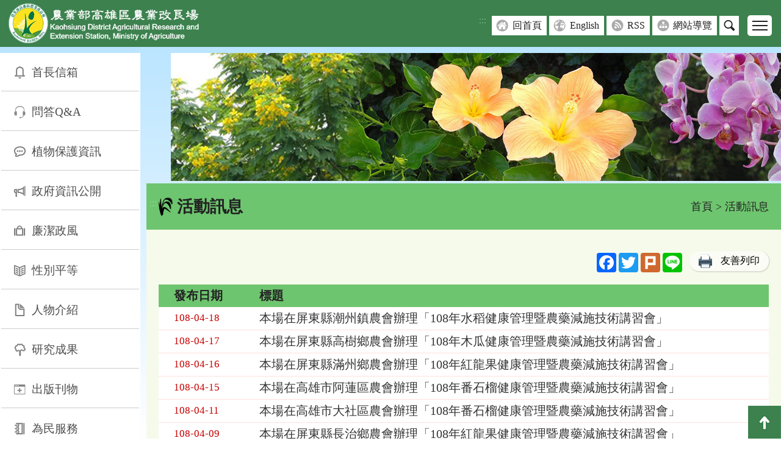

--- FILE ---
content_type: text/html; charset=UTF-8
request_url: https://www.kdais.gov.tw/theme_list.php?theme=activity&sub_theme=activities&nas=20240618164733&page=9
body_size: 8435
content:
<!DOCTYPE html>
<html lang="zh-Hant-TW"><!-- InstanceBegin template="/Templates/layout_kdais.dwt" codeOutsideHTMLIsLocked="false" -->
<head>
	<meta http-equiv="Content-Type" content="text/html; charset=utf-8" />
	<meta name="google-site-verification" content="9fBRg73dUJO0XRuPlh8zrykPwfqtmaK3PBciRrgu1nQ" />
	<meta name="viewport" content="width=device-width, initial-scale=1.0, maximum-scale=1.0">
	<meta name="title" content="活動訊息" />
	<meta name="description" content="" />
	<meta property="og:url"           content="https://www.kdais.gov.tw/theme_list.php?theme=activity&sub_theme=activities&nas=20240618164733&page=9&nas=20260120075101" />
	<meta property="og:type"          content="article">
	<meta property="og:title"         content="活動訊息" />
	<meta property="og:description"   content="" />
	<meta property="og:image"         content="" />
	<meta property="fb:app_id" content="">

	<!-- InstanceBeginEditable name="doctitle" -->

<title>活動訊息(高雄區農業改良場)</title>

<!-- InstanceEndEditable -->
	<link rel="shortcut Icon" type="image/x-icon" href="images/kdais.ico">
		<link href="css/layout.css?v=%7Bcss_version%7D" rel="stylesheet" type="text/css" />
		<script type="text/javascript" src="scripts/jquery.js"></script>
	
	<!-- InstanceBeginEditable name="head" -->

<link href="css/view.css" rel="stylesheet" type="text/css" />

<link href="css/WG_article.css" rel="stylesheet" type="text/css" />



<!-- InstanceEndEditable -->
	<!-- Google tag (gtag.js) -->
<script async src="https://www.googletagmanager.com/gtag/js?id=G-0Y2Z8BKZQ9"></script>
<script>
  window.dataLayer = window.dataLayer || [];
  function gtag(){dataLayer.push(arguments);}
  gtag('js', new Date());

  gtag('config', 'G-0Y2Z8BKZQ9');
</script>
</head>

<body class="no-js">
			<div id="tops" name="tops" class="webtop" title="網頁置頂">網頁置頂</div>
		<a href="#C" class="sr-only sr-only-focusable" title="跳到主要內容區塊">跳到主要內容區塊</a>
	
	<!--header-->
	<div class="header">

		
		<div class="mar">
			<div class="logo">
				<a href="index.php" title="回首頁">
					<h1>
						<img src="images/layout/logo.png?v=20250826" border="0" alt="農業部高雄區農業改良場" >
					</h1>
				</a>
			</div>
			  				<div class="rightOption">
				<div class="topheader">
					<button class="tool_btn" title="其他選單">其他選單</button>
					<div class="con">
						<a href="#U" id="U" accesskey="U" class="guide" title="右上方功能區" >:::</a>
						<a class="grids bg-a" href="index.php" target="_self" title="回首頁">回首頁</a> <a class="grids bg-b" href="en/index.php" target="_blank" title="English-將另開新視窗">English</a> <a class="grids bg-c" href="rss.php" target="_self" title="RSS">RSS</a> <a class="grids bg-d" href="sitemap.php" target="_self" title="網站導覽">網站導覽</a> 
						<div class="searchbox">
							<a href="#" class="btns" title="搜尋">搜尋</a>
							<div class="search_du hideSearch hideSearch_nojs">
								<div class="s_table">
									<div class="s_tds-a">
										<form action="search_wg_tran.php" method="post" name="top_search" id="top_search">
										<div class="s_search">
											<div class="inputs">
												<label for="keyword_q"  hidden="hidden">
													關鍵字搜尋
												</label>
											   <input type="text" name="keyword_q" id="keyword_q" onfocus="javascript: if(this.value=='(請輸入關鍵字)') this.value='';" onblur="javascript: if(this.value=='') this.value='(請輸入關鍵字)';" value="(請輸入關鍵字)" autocomplete="off" title="請輸入關鍵字">
											</div>
											<div class="sends">
												
												<button type="submit" title="搜尋">搜尋</button>
												<input type="hidden" name="id" id="id" value="">
												<input type="hidden" name="page" value="1">
											</div>
										</div>
										</form>
									</div>
									<div class="s_tds-b">
										<div class="s_txt">
											熱門：  
											<a href="search_wg_tran.php?keyword_q=水稻&keyword_type=Y" title="關鍵字 水稻">水稻</a>
											 
											<a href="search_wg_tran.php?keyword_q=紅豆&keyword_type=Y" title="關鍵字 紅豆">紅豆</a>
											 
											<a href="search_wg_tran.php?keyword_q=花卉&keyword_type=Y" title="關鍵字 花卉">花卉</a>
											 
											<a href="search_wg_tran.php?keyword_q=木瓜&keyword_type=Y" title="關鍵字 木瓜">木瓜</a>
											                                                              
										</div>
									</div>
								</div>
							</div>
						</div>
					</div>
				</div>
				<div class="bottomheader">
					<button class="menubtn" value="menu_button" title="行動版選單">
						<span>行動版選單</span>
						<span></span>
						<span></span>
					</button>
					<div class="con">
											<a href="/theme_list.php?theme=news&sub_theme=news_releases" class="grids" title="新聞發布" target="_self">新聞發布</a>
											<a href="/ws.php?id=4518" class="grids" title="學術研討" target="_self">學術研討</a>
											<a href="/theme_list.php?theme=tender" class="grids" title="招標採購" target="_self">招標採購</a>
											<a href="/theme_list.php?theme=technology_transfer" class="grids" title="技術移轉" target="_self">技術移轉</a>
											<a href="/redirect_link.php?theme=web_structure&id=5801" class="grids" title="產學合作(PDF檔下載)-另開新視窗" target="_blank">產學合作</a>
											<a href="/theme_list.php?theme=news&sub_theme=announcement" class="grids" title="公告資訊" target="_self">公告資訊</a>
											<a href="/theme_list.php?theme=activity&sub_theme=activities" class="grids" title="活動訊息" target="_self">活動訊息</a>
											<a href="/theme_list.php?theme=activity&sub_theme=visit" class="grids" title="來賓參訪" target="_self">來賓參訪</a>
											<a href="/ws.php?id=4751" class="grids" title="訓練講習" target="_self">訓練講習</a>
										</div>
				</div>
			</div>
		</div>
	    
	</div>

	<div class="content">
		<noscript>您的瀏覽器不支援JavaScript功能,若網頁功能無法正常使用時,請開啟瀏覽器JavaScript狀態</noscript>

			<!--Center-->
		<!--left_menu-->
		<div class="leftmenu">
			<a href="#L" id="L" class="srs-only srs-only-focusable" accesskey="L" title="左側內容區">:::</a>
			<div class="collapsesbtn"><span>Menu</span></div>
			<div class="collapses">
				<div id="hidden_menu">
					<ul>
													<li>
								<a href="/redirect_link.php?theme=web_structure&id=63" class="grids gicon01" target="_self" title="首長信箱">首長信箱</a>
															</li>
						 							<li>
								<a href="/theme_list.php?theme=question_type" class="grids gicon02" target="_self" title="問答Q&A">問答Q&A</a>
															</li>
						 							<li>
								<a href="/ws.php?id=5" class="grids gicon03" target="_self" title="植物保護資訊">植物保護資訊</a>
																										<ul>
																																<li><a href="/theme_list.php?theme=news&sub_theme=warning" target="_self" title="最新病蟲害警報">最新病蟲害警報</a></li>
																																											<li><a href="/ws.php?id=7665" target="_self" title="本場作物安全用藥資訊">本場作物安全用藥資訊</a></li>
																																											<li><a href="/ws.php?id=3731" target="_self" title="相關網路資源 ">相關網路資源 </a></li>
																																											<li>安全資材防治設施小胡瓜白粉病兼防露菌病 <a href="/redirect_files.php?id=59894&file_name=RWFVd9Og32tiHs68FxqfdIMVBRylUvjtbBrYJo8tkwWGEqualWGEqualXr4iG7FkpEMWGSlashorf4ovFbXH2PbZ9yk9zS5mdSOpFp9WGPluseP" target="_blank" title="安全資材防治設施小胡瓜白粉病兼防露菌病(pdf)-另開新視窗"><span style="font-size: 0.9rem;background-color: #3c814e;color: white;padding: 0.1rem 0.5rem;border-radius: 0.25rem;">PDF</span></a></li>
																														</ul>
																								</li>
						 							<li>
								<a href="/ws.php?id=6" class="grids gicon04" target="_self" title="政府資訊公開">政府資訊公開</a>
																										<ul>
																																<li><a href="/redirect_link.php?theme=web_structure&id=5808" target="_blank" title="1.法律、命令、法規命令-將另開新視窗">1.法律、命令、法規命令</a></li>
																																											<li><a href="/ws.php?id=5809" target="_self" title="2.行使裁量權而訂頒之解釋性規定及裁量基準">2.行使裁量權而訂頒之解釋性規定及裁量基準</a></li>
																																											<li><a href="/ws.php?id=5810" target="_self" title="3.本場組織、職掌及聯絡資訊">3.本場組織、職掌及聯絡資訊</a></li>
																																											<li><a href="/ws.php?id=5816" target="_self" title="4.行政指導有關文書">4.行政指導有關文書</a></li>
																																											<li><a href="/ws.php?id=5821" target="_self" title="5.施政計畫、業務統計及研究報告">5.施政計畫、業務統計及研究報告</a></li>
																																											<li><a href="/ws.php?id=5822" target="_self" title="6.預算及決算書">6.預算及決算書</a></li>
																																											<li><a href="/ws.php?id=5817" target="_self" title="7.請願之處理結果及訴願之決定">7.請願之處理結果及訴願之決定</a></li>
																																											<li><a href="/redirect_link.php?theme=web_structure&id=5818" target="_blank" title="8.書面之公共工程及採購契約-將另開新視窗">8.書面之公共工程及採購契約</a></li>
																																											<li><a href="/ws.php?id=5765" target="_self" title="9.支付或接受之補助">9.支付或接受之補助</a></li>
																																											<li><a href="/ws.php?id=5819" target="_self" title="10.合議制機關之會議紀錄">10.合議制機關之會議紀錄</a></li>
																																											<li><a href="/ws.php?id=6184" target="_self" title="11.會計報告">11.會計報告</a></li>
																																											<li><a href="/ws.php?id=7318" target="_self" title="12.內部控制聲明書">12.內部控制聲明書</a></li>
																																											<li><a href="/ws.php?id=9708" target="_self" title="保有及管理個人資料之項目及個人資料當事人行使權利申請表">保有及管理個人資料之項目及個人資料當事人行使權利申請表</a></li>
																														</ul>
																								</li>
						 							<li>
								<a href="/ws.php?id=6902" class="grids gicon05" target="_self" title="廉潔政風">廉潔政風</a>
																										<ul>
																																<li><a href="/redirect_link.php?theme=web_structure&id=9542" target="_blank" title="政風園地-將另開新視窗">政風園地</a></li>
																																											<li><a href="/ws.php?id=9543" target="_self" title="廉政倫理">廉政倫理</a></li>
																																											<li><a href="/ws.php?id=9550" target="_self" title="公職人員財產申報">公職人員財產申報</a></li>
																																											<li><a href="/ws.php?id=9553" target="_self" title="利益衝突迴避">利益衝突迴避</a></li>
																														</ul>
																								</li>
						 							<li>
								<a href="/ws.php?id=6904" class="grids gicon06" target="_self" title="性別平等">性別平等</a>
																										<ul>
																																<li><a href="/redirect_link.php?theme=web_structure&id=9556" target="_blank" title="性別平等專區-將另開新視窗">性別平等專區</a></li>
																																											<li><a href="/ws.php?id=6933" target="_self" title="性騷擾防治專區">性騷擾防治專區</a></li>
																																											<li><a href="/ws.php?id=6934" target="_self" title="性別平等相關網站">性別平等相關網站</a></li>
																														</ul>
																								</li>
						 							<li>
								<a href="/ws.php?id=7" class="grids gicon07" target="_self" title="人物介紹">人物介紹</a>
																										<ul>
																																<li><a href="/ws.php?id=3740" target="_self" title="◎行政中心">◎行政中心</a></li>
																																											<li><a href="/ws.php?id=3744" target="_self" title="　●研考">　●研考</a></li>
																																											<li><a href="/ws.php?id=9557" target="_self" title="　●人事室">　●人事室</a></li>
																																											<li><a href="/ws.php?id=9558" target="_self" title="　●秘書室">　●秘書室</a></li>
																																											<li><a href="/ws.php?id=9559" target="_self" title="　●主計室">　●主計室</a></li>
																																											<li><a href="/ws.php?id=3750" target="_self" title="◎作物改良科">◎作物改良科</a></li>
																																											<li><a href="/ws.php?id=3751" target="_self" title="　●農藝研究室">　●農藝研究室</a></li>
																																											<li><a href="/ws.php?id=3752" target="_self" title="　●花卉研究室">　●花卉研究室</a></li>
																																											<li><a href="/ws.php?id=3754" target="_self" title="　●果樹研究室">　●果樹研究室</a></li>
																																											<li><a href="/ws.php?id=3757" target="_self" title="　●食品加工研究室">　●食品加工研究室</a></li>
																																											<li><a href="/ws.php?id=3758" target="_self" title="◎作物環境科">◎作物環境科</a></li>
																																											<li><a href="/ws.php?id=3759" target="_self" title="　●土壤肥料研究室">　●土壤肥料研究室</a></li>
																																											<li><a href="/ws.php?id=3760" target="_self" title="　●植物保護研究室">　●植物保護研究室</a></li>
																																											<li><a href="/ws.php?id=3761" target="_self" title="　●農業機械研究室">　●農業機械研究室</a></li>
																																											<li><a href="/ws.php?id=3762" target="_self" title="◎農業推廣科">◎農業推廣科</a></li>
																																											<li><a href="/ws.php?id=3763" target="_self" title="　●農業經營研究室">　●農業經營研究室</a></li>
																																											<li><a href="/ws.php?id=3764" target="_self" title="　●教育資訊研究室">　●教育資訊研究室</a></li>
																																											<li><a href="/ws.php?id=3766" target="_self" title="◎旗南分場 (地址：高雄市旗山區南隆街3號)">◎旗南分場 (地址：高雄市旗山區南隆街3號)</a></li>
																																											<li><a href="/ws.php?id=3768" target="_self" title="◎澎湖分場 (地址：澎湖縣馬公市安宅里150號)">◎澎湖分場 (地址：澎湖縣馬公市安宅里150號)</a></li>
																														</ul>
																								</li>
						 							<li>
								<a href="/ws.php?id=8" class="grids gicon08" target="_self" title="研究成果">研究成果</a>
																										<ul>
																																<li><a href="/redirect_link.php?theme=web_structure&id=4237" target="_self" title="水稻品種">水稻品種</a></li>
																																											<li><a href="/redirect_link.php?theme=web_structure&id=4238" target="_self" title="豆類品種">豆類品種</a></li>
																																											<li><a href="/redirect_link.php?theme=web_structure&id=4239" target="_self" title="果樹品種">果樹品種</a></li>
																																											<li><a href="/redirect_link.php?theme=web_structure&id=4240" target="_self" title="花卉品種">花卉品種</a></li>
																																											<li><a href="/redirect_link.php?theme=web_structure&id=4241" target="_self" title="蔬菜品種">蔬菜品種</a></li>
																																											<li><a href="/redirect_link.php?theme=web_structure&id=4242" target="_self" title="栽培管理">栽培管理</a></li>
																																											<li><a href="/redirect_link.php?theme=web_structure&id=4243" target="_self" title="食品加工">食品加工</a></li>
																																											<li><a href="/redirect_link.php?theme=web_structure&id=4244" target="_self" title="土壤肥料">土壤肥料</a></li>
																																											<li><a href="/redirect_link.php?theme=web_structure&id=4245" target="_self" title="植物保護">植物保護</a></li>
																																											<li><a href="/redirect_link.php?theme=web_structure&id=4246" target="_self" title="農業機械">農業機械</a></li>
																																											<li><a href="/redirect_link.php?theme=web_structure&id=4611" target="_self" title="生物科技">生物科技</a></li>
																																											<li><a href="/ws.php?id=5775" target="_self" title="農業經營">農業經營</a></li>
																														</ul>
																								</li>
						 							<li>
								<a href="/ws.php?id=9" class="grids gicon09" target="_self" title="出版刊物">出版刊物</a>
																										<ul>
																																<li><a href="/ws.php?id=9815" target="_self" title="本場簡介">本場簡介</a></li>
																																											<li><a href="/ws.php?id=410" target="_self" title="高雄區農業改良場研究彙報">高雄區農業改良場研究彙報</a></li>
																																											<li><a href="/ws.php?id=1924" target="_self" title="Kaohsiung District Agricultural Research and Extension Station">Kaohsiung District Agricultural Research and Extension Station</a></li>
																																											<li><a href="/ws.php?id=411" target="_self" title="高雄區農業改良場年報">高雄區農業改良場年報</a></li>
																																											<li><a href="/ws.php?id=7550" target="_self" title="高雄區農業專訊">高雄區農業專訊</a></li>
																																											<li><a href="/ws.php?id=413" target="_self" title="高雄區農技報導">高雄區農技報導</a></li>
																																											<li><a href="/ws.php?id=3654" target="_self" title="高雄區農業改良場技術專刊">高雄區農業改良場技術專刊</a></li>
																																											<li><a href="/ws.php?id=414" target="_self" title="高雄區農情月刊">高雄區農情月刊</a></li>
																																											<li><a href="/ws.php?id=4622" target="_self" title="食譜專區">食譜專區</a></li>
																																											<li><a href="/ws.php?id=416" target="_self" title="山地農村廣播書刊">山地農村廣播書刊</a></li>
																																											<li><a href="/ws.php?id=7667" target="_self" title="單行本">單行本</a></li>
																																											<li><a href="/ws.php?id=417" target="_self" title="免費索取推廣刊物清單">免費索取推廣刊物清單</a></li>
																														</ul>
																								</li>
						 							<li>
								<a href="/ws.php?id=10" class="grids gicon10" target="_self" title="為民服務">為民服務</a>
																										<ul>
																																<li><a href="/ws.php?id=1690" target="_self" title="單一諮詢窗口">單一諮詢窗口</a></li>
																																											<li><a href="/ws.php?id=1691" target="_self" title="病蟲害診斷">病蟲害診斷</a></li>
																																											<li><a href="/ws.php?id=1692" target="_self" title="土壤肥力檢測">土壤肥力檢測</a></li>
																																											<li><a href="/ws.php?id=1693" target="_self" title="網路資訊服務">網路資訊服務</a></li>
																																											<li><a href="/redirect_link.php?theme=web_structure&id=3962" target="_self" title="員工分機號碼表">員工分機號碼表</a></li>
																																											<li><a href="/ws.php?id=1695" target="_self" title="處理民眾詢問事項辦法">處理民眾詢問事項辦法</a></li>
																																											<li><a href="/ws.php?id=6527" target="_self" title="高雄區農業改良場檔案應用申請書">高雄區農業改良場檔案應用申請書</a></li>
																																											<li><a href="/ws.php?id=6674" target="_self" title="高雄區農業改良場「勞務承攬派駐人員」申訴管道">高雄區農業改良場「勞務承攬派駐人員」申訴管道</a></li>
																																											<li><a href="/ws.php?id=7312" target="_self" title="為民服務滿意度調查(103-114年度)">為民服務滿意度調查(103-114年度)</a></li>
																																											<li><a href="/ws.php?id=7317" target="_self" title="高雄區農業改良場接待國內外來賓參訪申請及辦理流程">高雄區農業改良場接待國內外來賓參訪申請及辦理流程</a></li>
																																											<li><a href="/ws.php?id=7344" target="_self" title="高雄區農業改良場會議教育訓練場地管理要點(申請單、清潔管理收費標準)">高雄區農業改良場會議教育訓練場地管理要點(申請單、清潔管理收費標準)</a></li>
																																											<li><a href="/ws.php?id=7793" target="_self" title="高雄區農產加值打樣中心業務簡介">高雄區農產加值打樣中心業務簡介</a></li>
																														</ul>
																								</li>
						 							<li>
								<a href="/ws.php?id=1693" class="grids gicon11" target="_self" title="網路資訊服務">網路資訊服務</a>
																																</li>
						 					 </ul>
				 </div>

				<div class="linkbox">
					<a href="https://www.facebook.com/Kaohsiung.DAIS" target="_blank" title="facebook-將另開新視窗">
								<img src="images/layout/link_b.png" border="0" alt="facebook">
								</a><a href="https://www.youtube.com/channel/UC_tF3EHbmshTicuaNj-WRVw" target="_blank" title="youtube-將另開新視窗">
								<img src="images/layout/link_c.png" border="0" alt="youtube">
								</a>
				</div>

				<div class="people">
					<div class="p_txts">自115年1月1日</div>
					<div class="p_txts">訪客人次：323875</div>
					<div class="p_txts">當月瀏覽人次：323875</div>
					<div class="p_txts">累計瀏覽人次：12806809</div>
				</div>
				<div class="service">
										<div class="txts"><img src="images/page/titleicon_kao.png" alt=""><a href="redirect_link.php?theme=service&id=4912" title="高雄場Facebook粉絲團-另開新視窗" target="_blank">高雄場Facebook</a></div>
										<div class="txts"><img src="images/page/titleicon_kao.png" alt=""><a href="redirect_link.php?theme=service&id=6315" title="農民土壤檢測服務查詢" target="_self">農民土壤檢測服務查詢</a></div>
															<div class="txts"><img src="images/page/titleicon_kao.png" alt="">< 以下為內部使用 ></div>
										<div class="txts"><img src="images/page/titleicon_kao.png" alt=""><a href="redirect_link.php?theme=service&id=27" title="高雄場Webmail網路郵局-另開新視窗" target="_blank">網路郵局</a></div>
										<div class="txts"><img src="images/page/titleicon_kao.png" alt=""><a href="redirect_link.php?theme=service&id=28" title="高雄場雲端行政資訊系統-另開新視窗" target="_blank">雲端行政資訊系統</a></div>
										<div class="txts"><img src="images/page/titleicon_kao.png" alt=""><a href="redirect_link.php?theme=service&id=31" title="農業計畫管理系統-另開新視窗" target="_blank">知識管理後台網站</a></div>
										<div class="txts"><img src="images/page/titleicon_kao.png" alt=""><a href="redirect_link.php?theme=service&id=4822" title="農試所EDS文獻查詢-另開新視窗" target="_blank">農試所EDS文獻查詢</a></div>
										<div class="txts"><img src="images/page/titleicon_kao.png" alt=""><a href="redirect_link.php?theme=service&id=4916" title="農業計畫管理系統-另開新視窗" target="_blank">農業計畫管理系統</a></div>
										<div class="txts"><img src="images/page/titleicon_kao.png" alt=""><a href="redirect_link.php?theme=service&id=7001" title="雲端文書檔案管理系統-另開新視窗" target="_blank">雲端文書檔案管理系統</a></div>
														</div>
			</div>
		</div>
		<!--left_menu/end-->
	
		
		<div class="rightblock">
					<!--banner-->
    <div class="swiper swiperCarousel">
        <ul class="swiper-wrapper">
            			            <li class="swiper-slide" tabindex="0">
                <img src="files/kdais/banner/172/A01_1.jpg" alt="高雄區農業改良場">
            </li>
						        </ul>
    </div>
					
		
    <!--麵包屑-->
    		<div class="maintitle">
			<a href="#C" id="C" class="guide" accesskey="C" title="中間內容區">:::</a>
			<div class="tds-title">
				<h2 class="title">活動訊息</h2>
			</div>
			<div class="tds-nav"><a href="/index.php" class="web_path" title="首頁">首頁</a> > 活動訊息</div>
		</div>
        
    <!--viewbg Start-->
    <div class="viewbg">
				<div class="share_area">
						<div class="share">
				<!-- AddToAny BEGIN -->		
				<div class="a2a_kit a2a_kit_size_32 a2a_default_style">
					<a class="a2a_button_facebook" title="facebook分享-另開新視窗"></a>
					<a class="a2a_button_twitter" title="twitter分享-另開新視窗"></a>
					<a class="a2a_button_plurk" title="plurk分享-另開新視窗"></a>
					<a class="a2a_button_line" title="line分享-另開新視窗"></a>
				</div>
				<script async src="https://static.addtoany.com/menu/page.js"></script>
				<!-- AddToAny END -->            
			</div>
									<div class="share_print">
			  	<div class="view_btn02">
					<div class="print_btn">
					<img src="images/page/printer.png" alt="">
					<a href="https://www.kdais.gov.tw/theme_list.php?theme=activity&sub_theme=activities&nas=20240618164733&page=9&print=Y" target="_blank" title="友善列印-將另開新視窗">友善列印</a>
					</div>
				</div>
			</div>
					</div>
				
        <!-- InstanceBeginEditable name="EditRegion2" -->

		





    	<div class="view_two">

        	<div class="trs">

            	<div class="ths whs">發布日期</div>

                <div class="ths">標題</div>

            </div>

            

         
            
            <div class="trs">

            	<div class="tds"><span class="color_pink">108-04-18</span></div>

                <div class="tds">

                    <a href="theme_data.php?theme=activity&sub_theme=activities&id=7606" title="本場在屏東縣潮州鎮農會辦理「108年水稻健康管理暨農藥減施技術講習會」" target="" class="links">本場在屏東縣潮州鎮農會辦理「108年水稻健康管理暨農藥減施技術講習會」</a>
                    

                </div>

            </div>

            
            <div class="trs">

            	<div class="tds"><span class="color_pink">108-04-17</span></div>

                <div class="tds">

                    <a href="theme_data.php?theme=activity&sub_theme=activities&id=7604" title="本場在屏東縣高樹鄉農會辦理「108年木瓜健康管理暨農藥減施技術講習會」" target="" class="links">本場在屏東縣高樹鄉農會辦理「108年木瓜健康管理暨農藥減施技術講習會」</a>
                    

                </div>

            </div>

            
            <div class="trs">

            	<div class="tds"><span class="color_pink">108-04-16</span></div>

                <div class="tds">

                    <a href="theme_data.php?theme=activity&sub_theme=activities&id=7605" title="本場在屏東縣滿州鄉農會辦理「108年紅龍果健康管理暨農藥減施技術講習會」" target="" class="links">本場在屏東縣滿州鄉農會辦理「108年紅龍果健康管理暨農藥減施技術講習會」</a>
                    

                </div>

            </div>

            
            <div class="trs">

            	<div class="tds"><span class="color_pink">108-04-15</span></div>

                <div class="tds">

                    <a href="theme_data.php?theme=activity&sub_theme=activities&id=7603" title="本場在高雄市阿蓮區農會辦理「108年番石榴健康管理暨農藥減施技術講習會」" target="" class="links">本場在高雄市阿蓮區農會辦理「108年番石榴健康管理暨農藥減施技術講習會」</a>
                    

                </div>

            </div>

            
            <div class="trs">

            	<div class="tds"><span class="color_pink">108-04-11</span></div>

                <div class="tds">

                    <a href="theme_data.php?theme=activity&sub_theme=activities&id=7602" title="本場在高雄市大社區農會辦理「108年番石榴健康管理暨農藥減施技術講習會」" target="" class="links">本場在高雄市大社區農會辦理「108年番石榴健康管理暨農藥減施技術講習會」</a>
                    

                </div>

            </div>

            
            <div class="trs">

            	<div class="tds"><span class="color_pink">108-04-09</span></div>

                <div class="tds">

                    <a href="theme_data.php?theme=activity&sub_theme=activities&id=7601" title="本場在屏東縣長治鄉農會辦理「108年紅龍果健康管理暨農藥減施技術講習會」" target="" class="links">本場在屏東縣長治鄉農會辦理「108年紅龍果健康管理暨農藥減施技術講習會」</a>
                    

                </div>

            </div>

            
            <div class="trs">

            	<div class="tds"><span class="color_pink">108-04-02</span></div>

                <div class="tds">

                    <a href="theme_data.php?theme=activity&sub_theme=activities&id=7600" title="農糧署舉辦「108年度引進省工農糧機械設備-洋蔥莖葉切斷機示範觀摩會」" target="" class="links">農糧署舉辦「108年度引進省工農糧機械設備-洋蔥莖葉切斷機示範觀摩會」</a>
                    

                </div>

            </div>

            
            <div class="trs">

            	<div class="tds"><span class="color_pink">108-03-26</span></div>

                <div class="tds">

                    <a href="theme_data.php?theme=activity&sub_theme=activities&id=7595" title="本場在高雄市大樹區農會辦理「108年荔枝健康管理暨農藥減施技術講習會」" target="" class="links">本場在高雄市大樹區農會辦理「108年荔枝健康管理暨農藥減施技術講習會」</a>
                    

                </div>

            </div>

            
            <div class="trs">

            	<div class="tds"><span class="color_pink">108-03-19</span></div>

                <div class="tds">

                    <a href="theme_data.php?theme=activity&sub_theme=activities&id=7594" title="本場在屏東縣枋山地區農會辦理「108年芒果健康管理暨農藥減施技術講習會」" target="" class="links">本場在屏東縣枋山地區農會辦理「108年芒果健康管理暨農藥減施技術講習會」</a>
                    

                </div>

            </div>

            
            <div class="trs">

            	<div class="tds"><span class="color_pink">108-03-13</span></div>

                <div class="tds">

                    <a href="theme_data.php?theme=activity&sub_theme=activities&id=7592" title="高屏地區春季早收百香果栽培觀摩會 農友如沐春風" target="" class="links">高屏地區春季早收百香果栽培觀摩會 農友如沐春風</a>
                    

                </div>

            </div>

            
            <div class="trs">

            	<div class="tds"><span class="color_pink">108-03-12</span></div>

                <div class="tds">

                    <a href="theme_data.php?theme=activity&sub_theme=activities&id=7591" title="春季早收百香果有利基 改良場教您怎麼做" target="" class="links">春季早收百香果有利基 改良場教您怎麼做</a>
                    

                </div>

            </div>

            
            <div class="trs">

            	<div class="tds"><span class="color_pink">108-03-12</span></div>

                <div class="tds">

                    <a href="theme_data.php?theme=activity&sub_theme=activities&id=7590" title="本場訂於3/12舉辦「高屏地區春季早收百香果栽培管理觀摩會」，歡迎踴躍參加。" target="" class="links">本場訂於3/12舉辦「高屏地區春季早收百香果栽培管理觀摩會」，歡迎踴躍參加。</a>
                    

                </div>

            </div>

            
            <div class="trs">

            	<div class="tds"><span class="color_pink">108-03-06</span></div>

                <div class="tds">

                    <a href="theme_data.php?theme=activity&sub_theme=activities&id=7583" title="本場在屏東縣新園鄉農會辦理「108年水稻健康管理暨農藥減施技術講習會」" target="" class="links">本場在屏東縣新園鄉農會辦理「108年水稻健康管理暨農藥減施技術講習會」</a>
                    

                </div>

            </div>

            
            <div class="trs">

            	<div class="tds"><span class="color_pink">108-03-04</span></div>

                <div class="tds">

                    <a href="theme_data.php?theme=activity&sub_theme=activities&id=7588" title="108年度本場辦理農民學院訓練班報名及開課時間表" target="" class="links">108年度本場辦理農民學院訓練班報名及開課時間表</a>
                    

                </div>

            </div>

            
            <div class="trs">

            	<div class="tds"><span class="color_pink">108-02-27</span></div>

                <div class="tds">

                    <a href="theme_data.php?theme=activity&sub_theme=activities&id=7582" title="本場在屏東縣崁頂鄉農會辦理「108年水稻健康管理暨農藥減施技術講習會」" target="" class="links">本場在屏東縣崁頂鄉農會辦理「108年水稻健康管理暨農藥減施技術講習會」</a>
                    

                </div>

            </div>

            
            <div class="trs">

            	<div class="tds"><span class="color_pink">108-02-26</span></div>

                <div class="tds">

                    <a href="theme_data.php?theme=activity&sub_theme=activities&id=7581" title="本場在高雄市旗山區農會辦理「108年瓜菜類健康管理暨農藥減施技術講習會」" target="" class="links">本場在高雄市旗山區農會辦理「108年瓜菜類健康管理暨農藥減施技術講習會」</a>
                    

                </div>

            </div>

            
            <div class="trs">

            	<div class="tds"><span class="color_pink">108-02-21</span></div>

                <div class="tds">

                    <a href="theme_data.php?theme=activity&sub_theme=activities&id=7579" title="本場在屏東縣恆春鎮農會辦理「108年洋蔥健康管理暨農藥減施技術講習會」" target="" class="links">本場在屏東縣恆春鎮農會辦理「108年洋蔥健康管理暨農藥減施技術講習會」</a>
                    

                </div>

            </div>

            
            <div class="trs">

            	<div class="tds"><span class="color_pink">108-02-20</span></div>

                <div class="tds">

                    <a href="theme_data.php?theme=activity&sub_theme=activities&id=7577" title="本場在高雄市林園區農會辦理「108年洋蔥健康管理暨農藥減施技術講習會」" target="" class="links">本場在高雄市林園區農會辦理「108年洋蔥健康管理暨農藥減施技術講習會」</a>
                    

                </div>

            </div>

            
            <div class="trs">

            	<div class="tds"><span class="color_pink">108-02-18</span></div>

                <div class="tds">

                    <a href="theme_data.php?theme=activity&sub_theme=activities&id=7576" title="本場辦理「108年蔬菜健康管理暨農藥減施技術講習會」" target="" class="links">本場辦理「108年蔬菜健康管理暨農藥減施技術講習會」</a>
                    

                </div>

            </div>

            
            <div class="trs">

            	<div class="tds"><span class="color_pink">108-02-18</span></div>

                <div class="tds">

                    <a href="theme_data.php?theme=activity&sub_theme=activities&id=7580" title="本場於2月14日辦理「印尼青農來臺實習計畫」說明會" target="" class="links">本場於2月14日辦理「印尼青農來臺實習計畫」說明會</a>
                    

                </div>

            </div>

            
            
        </div>

        







		

        <!--頁碼-->

        <div class="pageblcok">

             <form name="form3" method="post" action="">

             <span class="page_bar">共510筆資料，第9<em> / </em>26頁，每頁顯示20筆，<a href="/theme_list.php?theme=activity&sub_theme=activities&nas=20240618164733&page=8" class="change_page" title="上一頁">上一頁</a>  <a href="/theme_list.php?theme=activity&sub_theme=activities&nas=20240618164733&page=1" class="page_num" title="第1頁">1</a>... <a href="/theme_list.php?theme=activity&sub_theme=activities&nas=20240618164733&page=4" class="page_num" title="第4頁">4</a> 
 <a href="/theme_list.php?theme=activity&sub_theme=activities&nas=20240618164733&page=5" class="page_num" title="第5頁">5</a> 
 <a href="/theme_list.php?theme=activity&sub_theme=activities&nas=20240618164733&page=6" class="page_num" title="第6頁">6</a> 
 <a href="/theme_list.php?theme=activity&sub_theme=activities&nas=20240618164733&page=7" class="page_num" title="第7頁">7</a> 
 <a href="/theme_list.php?theme=activity&sub_theme=activities&nas=20240618164733&page=8" class="page_num" title="第8頁">8</a> 
 <span class="now_page">9</span> 
 <a href="/theme_list.php?theme=activity&sub_theme=activities&nas=20240618164733&page=10" class="page_num" title="第10頁">10</a> 
 <a href="/theme_list.php?theme=activity&sub_theme=activities&nas=20240618164733&page=11" class="page_num" title="第11頁">11</a> 
 <a href="/theme_list.php?theme=activity&sub_theme=activities&nas=20240618164733&page=12" class="page_num" title="第12頁">12</a> 
 <a href="/theme_list.php?theme=activity&sub_theme=activities&nas=20240618164733&page=13" class="page_num" title="第13頁">13</a> 
 <a href="/theme_list.php?theme=activity&sub_theme=activities&nas=20240618164733&page=14" class="page_num" title="第14頁">14</a> 
...<a href="/theme_list.php?theme=activity&sub_theme=activities&nas=20240618164733&page=26" class="page_num" title="26頁">26</a> <a href="/theme_list.php?theme=activity&sub_theme=activities&nas=20240618164733&page=10" class="change_page" title="下一頁">下一頁</a> </span> 

    

             
             <span class="jump_page_list" style="padding-left:30px">

             <label for="jump_page">快速跳頁</label> <select id="jump_page" name="page"><option value="1" >1</option><option value="2" >2</option><option value="3" >3</option><option value="4" >4</option><option value="5" >5</option><option value="6" >6</option><option value="7" >7</option><option value="8" >8</option><option value="9" selected>9</option><option value="10" >10</option><option value="11" >11</option><option value="12" >12</option><option value="13" >13</option><option value="14" >14</option><option value="15" >15</option><option value="16" >16</option><option value="17" >17</option><option value="18" >18</option><option value="19" >19</option><option value="20" >20</option><option value="21" >21</option><option value="22" >22</option><option value="23" >23</option><option value="24" >24</option><option value="25" >25</option><option value="26" >26</option></select>&nbsp;<input type="submit" name="Submit" title="送出" value="送出">

             </span>

             </form>

             
        </div>





		

		

		<!-- InstanceEndEditable -->    

        <!--回上一頁-->
        <div class="detail_back">
        	<a href="/back_page.php" title="回上一頁">回上一頁</a>
        </div>
    </div>
   <!--viewbg End-->
        
        
        
        

			

				<div class="footer">
					<div class="footer_top">


						<div class="collapse">
							<a href="javascript: return false;" class="co_btn" title="關閉" role="button">關閉</a>
						</div>

						<div class="ctab">
							<a href="#Z" id="Z" class="guide" accesskey="Z" title="下方功能區塊">:::</a>
							<div class="f_table">
																																		<div class="f_tds">
																												<div class="grids">
												<div class="titles"><a href="/redirect_link.php?theme=web_structure&id=63" title="首長信箱" target="_self">首長信箱</a></div>
											
																					</div>
																										   
																																											<div class="grids">
												<div class="titles"><a href="/redirect_link.php?theme=web_structure&id=3" title="最新消息" target="_self">最新消息</a></div>
											
																					</div>
																										   
																																											<div class="grids">
												<div class="titles"><a href="/theme_list.php?theme=question_type" title="問答Q&A" target="_self">問答Q&A</a></div>
											
																					</div>
																										   
																																											<div class="grids">
												<div class="titles"><a href="/ws.php?id=5" title="植物保護資訊" target="_self">植物保護資訊</a></div>
																																			<div class="txts"><a href="/theme_list.php?theme=news&sub_theme=warning" title="最新病蟲害警報" target="_self">最新病蟲害警報</a></div>
																								<div class="txts"><a href="/ws.php?id=7665" title="本場作物安全用藥資訊" target="_self">本場作物安全用藥資訊</a></div>
																								<div class="txts"><a href="/ws.php?id=3731" title="相關網路資源 " target="_self">相關網路資源 </a></div>
																							
																					</div>
																												</div>
																	   
																																		<div class="f_tds">
																												<div class="grids">
												<div class="titles"><a href="/ws.php?id=10" title="為民服務" target="_self">為民服務</a></div>
																																			<div class="txts"><a href="/ws.php?id=1690" title="單一諮詢窗口" target="_self">單一諮詢窗口</a></div>
																								<div class="txts"><a href="/ws.php?id=1691" title="病蟲害診斷" target="_self">病蟲害診斷</a></div>
																								<div class="txts"><a href="/ws.php?id=1692" title="土壤肥力檢測" target="_self">土壤肥力檢測</a></div>
																								<div class="txts"><a href="/ws.php?id=1693" title="網路資訊服務" target="_self">網路資訊服務</a></div>
																								<div class="txts"><a href="/redirect_link.php?theme=web_structure&id=3962" title="員工分機號碼表" target="_self">員工分機號碼表</a></div>
																							
																							<div class="more"><a href="/ws.php?id=10" title="更多為民服務" target="_self">more</a></div>    
																					</div>
																										   
																																											<div class="grids">
												<div class="titles"><a href="/ws.php?id=7" title="人物介紹" target="_self">人物介紹</a></div>
																																			<div class="txts"><a href="/ws.php?id=3740" title="◎行政中心" target="_self">◎行政中心</a></div>
																								<div class="txts"><a href="/ws.php?id=3744" title="　●研考" target="_self">　●研考</a></div>
																								<div class="txts"><a href="/ws.php?id=9557" title="　●人事室" target="_self">　●人事室</a></div>
																								<div class="txts"><a href="/ws.php?id=9558" title="　●秘書室" target="_self">　●秘書室</a></div>
																								<div class="txts"><a href="/ws.php?id=9559" title="　●主計室" target="_self">　●主計室</a></div>
																							
																							<div class="more"><a href="/ws.php?id=7" title="更多人物介紹" target="_self">more</a></div>    
																					</div>
																												</div>
																	   
																																		<div class="f_tds">
																												<div class="grids">
												<div class="titles"><a href="/ws.php?id=6" title="政府資訊公開" target="_self">政府資訊公開</a></div>
																																			<div class="txts"><a href="/redirect_link.php?theme=web_structure&id=5808" title="1.法律、命令、法規命令-將另開新視窗" target="_blank">1.法律、命令、法規命令</a></div>
																								<div class="txts"><a href="/ws.php?id=5809" title="2.行使裁量權而訂頒之解釋性規定及裁量基準" target="_self">2.行使裁量權而訂頒之解釋性規定及裁量基準</a></div>
																								<div class="txts"><a href="/ws.php?id=5810" title="3.本場組織、職掌及聯絡資訊" target="_self">3.本場組織、職掌及聯絡資訊</a></div>
																								<div class="txts"><a href="/ws.php?id=5816" title="4.行政指導有關文書" target="_self">4.行政指導有關文書</a></div>
																								<div class="txts"><a href="/ws.php?id=5821" title="5.施政計畫、業務統計及研究報告" target="_self">5.施政計畫、業務統計及研究報告</a></div>
																							
																							<div class="more"><a href="/ws.php?id=6" title="更多政府資訊公開" target="_self">more</a></div>    
																					</div>
																										   
																																											<div class="grids">
												<div class="titles"><a href="/ws.php?id=1693" title="網路資訊服務" target="_self">網路資訊服務</a></div>
											
																					</div>
																												</div>
																	   
																																		<div class="f_tds">
																																			   
																																											<div class="grids">
												<div class="titles"><a href="/ws.php?id=8" title="研究成果" target="_self">研究成果</a></div>
																																			<div class="txts"><a href="/redirect_link.php?theme=web_structure&id=4237" title="水稻品種" target="_self">水稻品種</a></div>
																								<div class="txts"><a href="/redirect_link.php?theme=web_structure&id=4238" title="豆類品種" target="_self">豆類品種</a></div>
																								<div class="txts"><a href="/redirect_link.php?theme=web_structure&id=4239" title="果樹品種" target="_self">果樹品種</a></div>
																								<div class="txts"><a href="/redirect_link.php?theme=web_structure&id=4240" title="花卉品種" target="_self">花卉品種</a></div>
																								<div class="txts"><a href="/redirect_link.php?theme=web_structure&id=4241" title="蔬菜品種" target="_self">蔬菜品種</a></div>
																							
																							<div class="more"><a href="/ws.php?id=8" title="更多研究成果" target="_self">more</a></div>    
																					</div>
																										   
																																											<div class="grids">
												<div class="titles"><a href="/ws.php?id=6904" title="性別平等" target="_self">性別平等</a></div>
																																			<div class="txts"><a href="/redirect_link.php?theme=web_structure&id=9556" title="性別平等專區-將另開新視窗" target="_blank">性別平等專區</a></div>
																								<div class="txts"><a href="/ws.php?id=6933" title="性騷擾防治專區" target="_self">性騷擾防治專區</a></div>
																								<div class="txts"><a href="/ws.php?id=6934" title="性別平等相關網站" target="_self">性別平等相關網站</a></div>
																							
																					</div>
																										   
																																											<div class="grids">
												<div class="titles"><a href="/ws.php?id=9" title="出版刊物" target="_self">出版刊物</a></div>
																																			<div class="txts"><a href="/ws.php?id=9815" title="本場簡介" target="_self">本場簡介</a></div>
																								<div class="txts"><a href="/ws.php?id=410" title="高雄區農業改良場研究彙報" target="_self">高雄區農業改良場研究彙報</a></div>
																								<div class="txts"><a href="/ws.php?id=1924" title="Kaohsiung District Agricultural Research and Extension Station" target="_self">Kaohsiung District Agricultural Research and Extension Station</a></div>
																								<div class="txts"><a href="/ws.php?id=411" title="高雄區農業改良場年報" target="_self">高雄區農業改良場年報</a></div>
																								<div class="txts"><a href="/ws.php?id=7550" title="高雄區農業專訊" target="_self">高雄區農業專訊</a></div>
																							
																							<div class="more"><a href="/ws.php?id=9" title="更多出版刊物" target="_self">more</a></div>    
																					</div>
																												</div>
																	   
																																		<div class="f_tds">
																												<div class="grids">
												<div class="titles"><a href="/ws.php?id=6902" title="廉潔政風" target="_self">廉潔政風</a></div>
																																			<div class="txts"><a href="/redirect_link.php?theme=web_structure&id=9542" title="政風園地-將另開新視窗" target="_blank">政風園地</a></div>
																								<div class="txts"><a href="/ws.php?id=9543" title="廉政倫理" target="_self">廉政倫理</a></div>
																								<div class="txts"><a href="/ws.php?id=9550" title="公職人員財產申報" target="_self">公職人員財產申報</a></div>
																								<div class="txts"><a href="/ws.php?id=9553" title="利益衝突迴避" target="_self">利益衝突迴避</a></div>
																							
																					</div>
																										   
														</div>
					  	</div>
					</div>

					<div class="footer_bottom">
						                <div class="datagrids wh-a">
                    <a href="ws.php?id=1806" class="links" title="隱私權保護宣告">隱私權保護宣告</a><br>
                    <a href="ws.php?id=1807" class="links" title="資訊安全政策宣告">資訊安全政策宣告</a><br>
                    <a href="ws.php?id=1808" class="links" title="政府網站資料開放宣告">政府網站資料開放宣告</a><br>
                    <a href="ws.php?id=1805" class="links" title="本場位置圖">本場位置圖</a>
                </div>
                
                <div class="fblock">版權所有 kdais All Rights Reserved  - 農業部高雄區農業改良場<br>
        		<div class="finline">地址：908126屏東縣長治鄉德和村德和路2-6號</div> <span class="nonemob">|</span> 
                <div class="finline">電話：+886-8-7389158~62    傳真：+886-8-7389181</div> <br>
                <div class="finline">本場上班時間： 4月~9月 AM 8:00~12:00 PM13:30~17:30 <span class="nonemob">|</span> 10月~3月 AM 8:00~12:00 PM13:00~17:00</div><br>
        		<div class="finline">最佳瀏覽解析度1920 x1080以上，支援瀏覽器IE 9.0以上、Firefox 、Google Chrome</div><br>
                <div class="finline">本網站發表之所有文章圖片，係為學術研究成果，不得引用於產品及食品之驗證、標示、宣傳及廣告。若不當引用，應自負法律責任。</div>
                </div>
                <div class="datagrids wh-b">
                    <a href="https://accessibility.moda.gov.tw/Applications/Detail?category=20230905094727" target="_blank" title="無障礙網站-另開新視窗">
                        <img src="images/2_0+AA.png" border="0" width="88" height="31" alt="通過AA無障礙網頁檢測" />
                    </a>
                </div>

					</div>
				</div>
					</div>

		</div>

	
		<a href="#tops" class="topbtn" title="回到網頁最頂端" role="button">Top</a>
	
<link href="css/layout_menu.css" rel="stylesheet" type="text/css" />
<link href="css/bootstrap.css" rel="stylesheet" type="text/css" />
	<link rel="stylesheet" href="css/swiper-bundle.min.css" />
	<script src="scripts/swiper-bundle.min.js"></script>
	<script type="text/javascript" src="scripts/banner.js"></script>
	<script type="text/javascript" src="scripts/division.js"></script>
	<script type="text/javascript" src="scripts/style_menu_one.js"></script>
	<script>
		$(function(){
			$(".linksRebox a").each(function(){
				$(this).removeClass('no_js');
			})
			$(".banner .imgbox").each(function(){
				$(this).removeClass("no_js_img");
			})
			$(".header .topheader .con .searchbox .search_du").removeClass("hideSearch_nojs");
			$(".carousel-inner .imgbox a").focus(function(){
				$('.carousel').carousel( 'pause' );
			}).blur(function(){
				$('.carousel').carousel({ pause:false });
			})
		});
	</script>
	<link href="css/no_script.css" rel="stylesheet" type="text/css" />
</body>
<!-- InstanceEnd --></html>

--- FILE ---
content_type: text/css
request_url: https://www.kdais.gov.tw/css/layout.css?v=%7Bcss_version%7D
body_size: 3875
content:
@charset "utf-8";
/* CSS Document */
*{ margin:0px; padding:0px; font-family:"微軟正黑體", "新細明體"; }

a[href]:focus, select:focus, input:focus, button:focus, textarea:focus {
    outline: 2px solid #4196ff;
}

ul{ margin-left: 40px; }
body{ background:-webkit-gradient(linear, left top, left bottom, from(#B3E2FF), to(#fff)); background:-moz-linear-gradient(top, #B3E2FF, #fff);
filter: progid: DXImageTransform.Microsoft.gradient(GradientType=0,startColorstr='#B3E2FF', endColorstr='#fff');
background-attachment:fixed; }
/*
body{ background-image: url(../images/layout/bg.jpg); background-size:cover; background-attachment:fixed; }*/
#U{ color: #b8efb9; }
.webtop{ position:absolute; top:0px; z-index:-1; }

/*導盲磚*/
.sr-only { position: absolute; width: 1px; height: 1px; margin: -1px; padding: 0; overflow: hidden; clip: rect(0, 0, 0, 0); border: 0; z-index:999999;}
.sr-only-focusable:active,.sr-only-focusable:focus { width: auto; height: auto; margin: 0; overflow: visible; clip: auto; }
.header .mar .guide{ display:inline-block; vertical-align:top; text-decoration:none; font-size:0.875rem; color:#ccc; margin:0 5px 0 0; }


/*header*/
.header{ height:77px; width:100%; position:fixed; top:0px; left:0px; background:#3C814E; z-index:999; }
.header .mar{ display:table; width:100%; }
.header .logo{ width: 370px; display:table-cell; vertical-align:middle; }
.header .logo img{ width: 100%; }
.header .rightOption{ display:table-cell; vertical-align:middle; text-align:right; }
.header .topheader{ padding:0 15px 0 0; }
.header .bottomheader{ padding:7px 15px 0 0; }
.header .bottomheader .menubtn{ display:none; }
.header .topheader .con .grids{ display:inline-block; vertical-align:middle; line-height:32px; padding:0 8px 0 34px; background-color:#fff; font-size:1rem; color:#222; text-decoration:none; background-repeat:no-repeat; background-position:7px center; }

.header .topheader .con .wordsize{ display:inline-block; vertical-align:middle; background-color:#e4f2d9; height:32px; padding:2px 5px 0 15px; box-sizing:border-box; -webkit-box-sizing:border-box; -moz-box-sizing:border-box; }
.header .topheader .con .wordsize .txts{ display:inline-block; vertical-align:middle; font-size:1rem; font-weight:bold; color:#052f00; }
.header .topheader .con .wordsize .sizes{ display:inline-block; vertical-align:middle; font-size:1rem; color:#222; width:26px; height:26px; border:1px solid #F9FFFD; line-height:26px; text-align:center; text-decoration:none; }
.header .topheader .con .wordsize .sizes:hover{ border:1px solid #222; }
.header .topheader .con .wordsize .sizes.hold{ border:1px solid #222; }
.header .topheader .con .searchbox{ display:inline-block; vertical-align:middle; width:32px; height:32px; }
.header .topheader .con .searchbox .btns{ text-decoration:none; display:block; width:32px; height:32px; background-color: #fff; background-image:url(../images/layout/icon_search.png); background-repeat:no-repeat; background-position:center center;text-indent:-999999px; font-size: 0rem; }
.header .topheader .con .searchbox .search_du{ position: absolute; right: 0px; top:77px; background: #217c70; padding: 10px 15px; }
.header .topheader .con .searchbox .search_du.hideSearch{ display: none; }
.header .topheader .con .searchbox .hideSearch_nojs{ display: block !important; }
.header .topheader .con .searchbox .search_du .s_table{ display:table; }
.header .topheader .con .searchbox .search_du .s_table .s_tds-a{ display:table-cell; vertical-align:middle; width:280px; }
.header .topheader .con .searchbox .search_du .s_table .s_tds-b{ display:table-cell; vertical-align:middle; padding:0 0 0 15px; }
.header .topheader .con .searchbox .search_du .s_table .s_txt{ color:#fff; font-size:1rem; white-space:nowrap; word-spacing: 3px; }
.header .topheader .con .searchbox .search_du .s_table .s_txt a{ color:#fff; font-size:1rem;  }
.header .topheader .con .searchbox .search_du .s_table .s_search{ display:table; width:100%; overflow:hidden; border-radius:3px; }
.header .topheader .con .searchbox .search_du .s_table .s_search .inputs{ display:table-cell; vertical-align:middle; }
.header .topheader .con .searchbox .search_du .s_table .s_search .sends{ display:table-cell; vertical-align:middle; width:60px; }
.header .topheader .con .searchbox .search_du .s_table .s_search input{ background:#fff; height:30px; width:100%; border:none; }
.header .topheader .con .searchbox .search_du .s_table .s_search input:focus{ background: #effacf; }
.header .topheader .con .searchbox .search_du .s_table .s_search button{ background:#000; color:#fff; font-size:1rem; width:100%; line-height:30px; height:30px; border:none; appearance: none; -moz-appearance: none; -webkit-appearance: none; cursor:pointer; }
.header .topheader .con .searchbox .search_du .s_table .s_search button:focus{ border:1px solid #6badff; }

.header .bottomheader .con .grids{ font-size:1rem; color:#fff; display:inline-block; text-decoration:none; margin:0 0 0 20px; }
.header .topheader .tool_btn{display: none;}

/*content*/
.content{ max-width:1442px; margin:87px auto 0 auto; }
.content:after{ content:""; clear:both; display:block; }
.topbtn{ position:fixed; bottom:0px; right:0px; width:54px; height:54px; background-image:url(../images/layout/btntop.jpg); background-size:100%; z-index:100; text-indent:-999999px }

.content .leftmenu{ float:left; width:230px; background:rgba(255,255,255,1); position:relative; }
.content .rightblock{ margin:0 0 0 240px; }

/*leftmenu*/
.content .leftmenu .srs-only { position: absolute; width: 1px; height: 1px; margin: -1px; padding: 0; overflow: hidden; clip: rect(0, 0, 0, 0); border: 0; z-index:999999;}
.content .leftmenu .srs-only-focusable:active,.content .leftmenu .srs-only-focusable:focus { width: auto; height: auto; margin: 0; overflow: visible; clip: auto; }

.content .leftmenu .collapsesbtn{ display:none; }
.content .leftmenu .grids{display:block; text-decoration:none; padding:15px 0 15px 50px; background-position:20px center; background-repeat:no-repeat; color:#222; font-size:1.2rem; border-bottom:1px solid #ccc;margin: 2px;padding: 15px 0 15px 50px;}




.content .leftmenu .linkbox{ background: #8aacb8;text-align:center; padding:12px 0;  }
.content .leftmenu .linkbox .link{ display:inline-block; vertical-align:middle; width:34px; height:34px; margin:0 2px;display: inline-block;margin: 0 5px; }
.content .leftmenu .linkbox a{text-decoration:none;display: inline-block;padding: 0 4px;}
.content .leftmenu .linkbox .link img{ width:100%; }
.content .leftmenu .tab{ display:table; width:100%; }
.content .leftmenu .tab .td-a{ display:table-cell; vertical-align:middle; width:90px; background-color:#313131; }
.content .leftmenu .tab .td-b{ display:table-cell; vertical-align:middle; background-color:#e4f2d9; }
.content .leftmenu .tab .td-a .links{ display:block; line-height:34px; color:#fff; font-size:1rem; text-decoration:none; text-align:center; }
.content .leftmenu .tab .td-b select{ border:none; background:none; width:100%; height:34px; color:#222; font-size:1rem; }

.content .leftmenu .people{background-color: #fff;padding: 10px;}
/*2017-09-28 modify +font size*/
.content .leftmenu .people .p_txts{color: #313131;padding: 2px 10px;font-size: 0.875rem;}

.content .leftmenu .service{background:#fff;padding: 5px 0px;border-top: solid 3px #02785d;border-bottom: solid 3px #eee;}
.content .leftmenu .service .txts{border-bottom: dashed 1px #ddd;padding: 5px 20px;}
.content .leftmenu .service .txts:last-child{border-bottom: none;}
.content .leftmenu .service .txts img{display: inline-block;width: 10px; padding-right: 10px;opacity: 0.4;}
.content .leftmenu .service .txts a{font-size:1.05rem; color:#02785d; margin: 10px 0;padding:5px 0; text-decoration: none;}

/*toolBox*/
.header .mar .rightbox .tool_box.hideTool{ display:none; }

/*footer*/
.footer{ background:#fff; }
.footer .footer_top{ background:#F9FFFD; padding:20px; }
.footer .footer_bottom{ padding:20px; color:#3C814E;-webkit-box-shadow: 0px -2px 7px 0 rgba(0,0,0,0.1);
-moz-box-shadow: 0px -2px 7px 0 rgba(0,0,0,0.1);
box-shadow: 0px -2px 7px 0 rgba(0,0,0,0.1);overflow: hidden; }
.footer .fblock{ width: 70%;display:inline-block; margin:0;font-size:0.875rem; line-height: 22px;}
.footer .datagrids{ display:inline-block; vertical-align:top; padding:0 30px 0 0; box-sizing:border-box; -webkit-box-sizing:border-box; -moz-box-sizing:border-box; }

.footer .datagrids.wh-a{ width:20%; }
.footer .datagrids.wh-b{ width:8%;vertical-align: top; padding: 0;}
.footer .datagrids.wh-b > a{ display: inline-block;}
.footer .datagrids .links{ text-decoration: underline; color:#3C814E; font-size:0.875rem; margin:0 0 5px 0; display:inline-block; }

.footer .fieldtitle{ background:#3C814E; color:#fff; font-size:0.875rem; display:inline-block; padding:0 10px; line-height:26px; }
.footer .fielddata{ color:#3C814E; font-size:0.875rem; line-height:24px; margin: 5px 0 8px 0; }
.footer .fielddata a{ color:#fff; text-decoration:none; }

.footer .finline{ display:inline-block; }
.footer .finline a{ text-decoration:none; color:#fff; }
.footer .f_logo{ padding:20px 0 0 0; display:none; }
.footer .f_logo img{ max-width:100%; }
.footer .collapse{ border-bottom:1px solid #3C814E; margin:10px 0 0 0; }
.footer .collapse .co_btn{ width:100px; margin:0 auto -1px auto; text-align:center; border:1px solid #3C814E; background:#3C814E; border-bottom:none; padding:5px 10px; font-size:1rem; color:#fff; border-radius:5px 5px 0 0; cursor:pointer; display:block; text-decoration:none; }
.footer .collapse .co_btn .symbol{ display:inline-block; vertical-align:middle; width:10px; height:10px; position:relative; }
.footer .collapse .co_btn .symbol:before{ content:""; width:10px; height:2px; background-color:#fff; position:absolute; top:0px; left:0px; bottom:0px; right:0px; margin:auto; }
.footer .collapse .co_btn .symbol:after{ content:""; width:2px; height:10px; background-color:#fff; position:absolute; top:0px; left:0px; bottom:0px; right:0px; margin:auto; }
.footer .ctab{ display:block; margin:20px 0 0 0; }
.footer .f_table{ display:table; width:100%; }
.footer .f_table .f_tds{ display:table-cell; vertical-align:top; padding:0 40px 0 0; }
.footer .f_table .f_tds .grids{ margin:0 0 30px 0; }
.footer .f_table .f_tds .grids .titles{ margin:0 0 10px 0; }
.footer .f_table .f_tds .grids .titles a{ text-decoration:none; font-size:1rem; color:#3C814E; font-weight:bold; }
.footer .f_table .f_tds .grids .txts{ margin:5px 0 0 0; width: 120px;white-space: nowrap;overflow: hidden;text-overflow: ellipsis;padding: 1.5px;}
.footer .f_table .f_tds .grids .txts a{ 
    text-decoration: none;
    font-size: 0.938rem;
    color: #222;
    white-space: nowrap;
    overflow: hidden;
    text-overflow: ellipsis;
    display: block;
    margin: 2px;
}
.footer .f_table .f_tds .grids .txts a:before{ content:""; display:inline-block; vertical-align:middle; width:4px; height:4px; background-color:#fff; border-radius:50%; -webkit-border-radius:50%; -moz-border-radius:50%; margin:0 7px 0 0; }
.footer .f_table .f_tds .grids .more{ width: 100%;margin-top: 10px;margin-left: 10px;}
.footer .f_table .f_tds .grids .more a{ background: #3C814E;text-decoration:none; font-size:0.7rem; color:#fff; padding: 2px 10px; -webkit-border-radius: 10px;-moz-border-radius: 10px;border-radius: 10px;}

/*搜尋*/
.search_dus{ background:#F9FFFD; padding:10px 15px; }
.search_dus .s_table{ display:table; width:100%; }
.search_dus .s_table .s_tds-a{ display:table-cell; vertical-align:middle; width:280px; }
.search_dus .s_table .s_tds-b{ display:table-cell; vertical-align:middle; padding:0 0 0 15px; }
.search_dus .s_table .s_txt{ color:#fff; font-size:1rem; word-spacing: 3px; }
.search_dus .s_table .s_txt a{ color:#d3ffce; font-size:1rem;  }
.search_dus .s_table .s_search{ display:table; width:100%; overflow:hidden; border-radius:3px; }
.search_dus .s_table .s_search .inputs{ display:table-cell; vertical-align:middle; }
.search_dus .s_table .s_search .sends{ display:table-cell; vertical-align:middle; width:60px; }
.search_dus .s_table .s_search input{ background:#fff; height:30px; width:100%; border:none; }
.search_dus .s_table .s_search button{ background:#000; color:#fff; font-size:1rem; width:100%; line-height:30px; height:30px; border:none; appearance: none; -moz-appearance: none; -webkit-appearance: none; cursor:pointer; }


/*================================●●●●●●●●●●●●電腦版●●●●●●●●●●●●================================*/
@media screen and (max-width:1456px){
/*header*/
.header .topheader{ display:inline-block; vertical-align:middle; padding:0 10px 0 0; }
.header .bottomheader{ display:inline-block; vertical-align:middle; padding:0 15px 0 0; }
.header .bottomheader .con{ position:absolute; width: 100%; right: 0; top: 77px; padding: 10px 5px; box-sizing: border-box; background: #444; text-align:left; }
.header .bottomheader .con.hidecon{ display:none; }
.header .bottomheader .con .grids{ color:#fff; margin:5px 10px; }
.header .bottomheader .menubtn{ display:inline-block; width: 40px; background: #FFF; cursor: pointer; padding: 4px 0; border-radius: 5px;border: none;box-shadow: none; text-indent: -99999rem;}
.header .bottomheader .menubtn span{ display: block; background: #222; margin: 5px auto; height: 2px; width: 25px; }

/*footer*/
.footer .f_table{ display:block; }
.footer .f_table .f_tds{ display:block; padding:0px; }
.footer .f_table .f_tds .grids .txts{ display:inline-block; margin:5px 15px 0 0; }

}

/*================================●●●●●●●●●●●●平板●●●●●●●●●●●●================================*/
@media screen and (min-width:768px) and (max-width:1023px){
/*header*/
.header .topheader .con{ position:absolute; top:77px; right:0px; width:100%; background: #444; padding: 10px 5px; box-sizing: border-box; -webkit-box-sizing: border-box; -moz-box-sizing: border-box; }
.header .topheader .con .searchbox .search_du{ top:52px; }
.header .topheader .tool_btn{ display: inline-block; vertical-align:middle; width:40px; height: 35px; margin: 0 auto; background-image: url(../images/layout/icon_tool.png); cursor: pointer; background-size:25px; background-repeat:no-repeat; background-position:center center; background-color: #F9FFFD; border-radius: 5px; border: none;text-indent: -99999rem;}
.header .topheader .con.hidecon{ display:none; }
.header .topheader .tool_btn{ text-indent: -99999rem;}

/*content*/
.content{ margin:77px auto 0 auto; }
.content .leftmenu{ float:none; width:auto; }
.content .leftmenu .collapsesbtn{ display:block; height:30px; text-align:center; color:#fff; font-size:1rem; font-weight:bold; padding:5px 0; background:#555; cursor:pointer; }
.content .leftmenu .collapsesbtn:before{ content:""; display:inline-block; vertical-align:middle; width:14px; height:14px; background-image:url(../images/layout/menuicon.png); background-size:100%;  margin: 0 5px 0 0; }
.content .leftmenu .collapsesbtn span{ display:inline-block; vertical-align:middle; }
.content .leftmenu .collapses.hidecon{ display:none; }
.content .rightblock{ margin:auto; }

#hidden_menu ul li a {width: 93%;}

}


/*================================●●●●●●●●●●●●手機●●●●●●●●●●●●================================*/
@media screen and (max-width:767px){
/*header*/
.header{ height:46px; }
.header .logo{ width:150px; }
.header .logo img{ height:46px; width: auto; }
.header .topheader .con{ position:absolute; top:46px; right:0px; width:100%; background: #444; padding: 10px 5px; text-align: right; box-sizing: border-box; -webkit-box-sizing: border-box; -moz-box-sizing: border-box; }
.header .topheader .con.hidecon{ display:none; }
.header .topheader .tool_btn{ display: inline-block; vertical-align:middle; width:25px; height:25px; margin: 0 auto; background-image: url(../images/layout/icon_tool.png); cursor: pointer; background-size:18px; background-repeat:no-repeat; background-position:center center; background-color: #F9FFFD; border-radius: 5px; text-indent: -9999rem;border: none;box-shadow: none; }
.header .topheader .con .grids{ display: block; text-align: left; margin: 0 0 1px 0; }
.header .topheader .con .wordsize{ padding: 2px 5px 0 10px; }
.header .topheader .con .searchbox{ margin:0 0 0 2px; }
.header .topheader .con .searchbox .search_du{ background: #217c70; top:215px; width:100%; box-sizing:border-box; -webkit-box-sizing:border-box; -moz-box-sizing:border-box; }
.header .topheader .con .searchbox .search_du .s_table{ display:block; }
.header .topheader .con .searchbox .search_du .s_table .s_tds-a{ display:block; width:auto;  }
.header .topheader .con .searchbox .search_du .s_table .s_tds-b{ display:block; width:auto; padding:5px 0 0 0; }
.header .topheader .con .searchbox .search_du .s_table .s_txt{ color: #fff; text-align:left; }
.header .topheader .con .searchbox .search_du .s_table .s_txt a{ color: #fff; }

.header .bottomheader .menubtn{ width: 25px; padding: 3px 0; }
.header .bottomheader .menubtn span { margin: 3px auto; height: 2px; width: 15px; }
.header .bottomheader .con{ top:46px; padding: 20px 10px; }
.header .bottomheader .con.hidecon{ display:none; }
.header .bottomheader .con .grids{ display:block; border-bottom: 1px solid #777; margin: 0 0 10px 0; padding-bottom: 5px; }
	
/*content*/	
.content{ margin:46px auto 0 auto; }
.topbtn{ width:40px; height:40px; background-size:40px; background-image:url(../images/layout/btntop_mob.jpg); }

.content .leftmenu{ float:none; width:auto; }
.content .leftmenu .grids{ padding: 10px 0 10px 35px; background-position: 5px center; }
.content .leftmenu .collapsesbtn{ display:block; height:30px; text-align:center; color:#fff; font-size:1rem; font-weight:bold; padding:0; background:#555; cursor:pointer; }
.content .leftmenu .collapsesbtn:before{ content:""; display:inline-block; vertical-align:middle; width:14px; height:14px; background-image:url(../images/layout/menuicon.png); background-size:100%;  margin: 0 5px 0 0; }
.content .leftmenu .collapses.hidecon{ display:none; }
.content .leftmenu .collapsesbtn span{ display:inline-block; vertical-align:middle; }
.content .rightblock{ margin:auto; } 

#hidden_menu ul li a {width: 90%;}
	
/*footer*/	
.footer .footer_top{ padding:10px; }
.footer .footer_bottom{ padding:10px 10px 50px 10px; }	

.footer .f_table{ display:block; }
.footer .f_table .f_tds{ display:block; padding:0px; }
.footer .f_table .f_tds .grids{ font-size:0rem; }
.footer .f_table .f_tds .grids .txts{ display:inline-block; width:50%; vertical-align:top; margin: 5px 0 0 0; }

.footer .finline{ display:block; }
.footer .nonemob{ display:none; }

.footer .datagrids{ display:block; width:auto; padding:0; }
.footer .datagrids.wh-a{ width:auto; margin: 0 0 10px 0; }
.footer .datagrids.wh-b{ width:auto; }
.footer .datagrids.wh-c{ width:auto; }
.footer .fielddata{ margin: 5px 0 15px 0; }


/*搜尋*/
.search_dus .s_table{ display:block; }
.search_dus .s_table .s_tds-a{ display:block; width:auto; }
.search_dus .s_table .s_tds-b{ display:block; width:auto; padding:5px 0 0 0; }

}
@media screen and (max-width:362px){
#hidden_menu ul li a {width: 85%;}
	
}

/*輪播*/
.banner .imgbox a:focus img{ border: 2px solid #6badff; }

.banner .imgbox a{

	display: block;
}

.banner .imgbox img{
	border: 2px solid transparent;
	min-height: 210px;
}

.no_js_img { display: block !important; }

/* 20191008 */
.header .logo a{
    display: inline-block;
}

.sr-only-focusable:active, .sr-only-focusable:focus {
    top: 10px;
    left: 10px;
}

.footer .ctab .guide {
    color: #DDD;
    font-size: 0.875rem;
    text-decoration: none;
    position: absolute;
    margin-top: -20px;
}

.jump_page_list .jump_page{
	background-color: #f6faeb;
    padding: 4px 15px;
    display: inline-block;
    vertical-align: middle;
    transition: .2s;
    cursor: pointer;
    border-radius: 3px;
}

.jump_page_list input{
	background-color: #f6ffc8;
    padding: 5px 15px;
    display: inline-block;
    vertical-align: middle;
    margin: 0 5px;
    transition: .2s;
    border-radius: 3px;
    cursor: pointer;
    border: 1px solid #AAA;
}

.jump_page_list input:hover{
	background-color: #6ec56f;
}

body a.file_icon {
    background: #196719;
    width: auto;
    display: inline-block;
    padding: 0 5px;
}

@media screen and (max-width:1470px){
	.banner .imgbox img{
		min-height: 100%;
	}
}

--- FILE ---
content_type: text/css
request_url: https://www.kdais.gov.tw/css/layout_menu.css
body_size: 1441
content:
@charset "utf-8";

.header .topheader .con .grids.bg-a{ background-image:url(../images/layout/meunicon01.png); }
.header .topheader .con .grids.bg-b{ background-image:url(../images/layout/meunicon02.png); }
.header .topheader .con .grids.bg-c{ background-image:url(../images/layout/meunicon03.png); }
.header .topheader .con .grids.bg-d{ background-image:url(../images/layout/meunicon04.png); }

/*左側階層選單*/
#hidden_menu ul {
	/* 取消ul樣式符號 */
	list-style-type:none;
	/* 重設ul邊界與留白為零 */
	margin:0;
	padding:0;
	/* 內有浮動元件時，需設overflow才會自動調整大小 */
	/* overflow:auto; */
    overflow: hidden;
	z-index: 99999;
}
* html #hidden_menu ul {
	/* 解決IE6不理overflow問題，直接指定高度 */
	height:30px;
	width: 100%;
}
#hidden_menu ul li {
	/* 利用float讓第一層li水平排列 */
	float:left;
	width: 100%;
}
/* 解決IE6條列式餘白問題*/
* html #hidden_menu ul li {
	display:inline;
}
#hidden_menu ul li a {
	/* 將a改為區塊元件，以便指定寬高 */
	display:block;
	/* 這邊也要設float，否則IE6會以100%寬度顯示 */
	float:left;
	/* 固定高度 */
	height:30px;
	/* width: 180px; */
	width: 176px;
}
#hidden_menu ul li ul {
	/* 讓第二層ul跳脫文件流以利定位 */
	position:absolute;
	/* 固定寬度 */
	width:170px;
	/* 避免出現捲軸 */
	overflow:visible;
	/* 讓ul與母階層li相同位置 */
	clear:left;
	margin-top: 0;
	margin-right: 0;
	margin-bottom: 0;
	margin-left: 100%;
	text-align:left;
	padding-left: 10px;
}
@media screen and (min-width:768px) and (max-width:1023px){
#hidden_menu ul li ul {width: 300px;margin-left: 30%;}
}
@media screen and (max-width:767px){
#hidden_menu ul li ul {width:60%;margin-left: 30%;}
}
/* 修正IE7絕對定位差異 */
*:first-child+html #hidden_menu ul li ul {
	margin-top:0;
}
/* 修正IE6絕對定位差異 */
* html #hidden_menu ul li ul {
	margin-top:0;
}
#hidden_menu ul li ul li {
	/* 覆寫繼承自第一層的浮動設定 */
	float:none;
}
#hidden_menu ul li ul li a {
	/* 覆寫繼承自第一層的浮動設定 */
	float:none;
	width: 100%;/* 註：display、height、padding繼承第一層的設定 */
	height: 100%;
}
#hidden_menu ul li ul li ul {
	margin-top: -30px;
	margin-right: 0;
	margin-bottom: 0;
	margin-left: 100px;
	width: 100%;
}
/* 修正IE7絕對定位差異 */
*:first-child+html #hidden_menu ul li ul li ul {
	margin-top:-30px;
}
#hidden_menu ul li ul li ul li {
/* width、float繼承第二層，免設定 */
}
#hidden_menu ul li ul li ul li a {
/* width、float繼承第二層，免設定 */
}
/* ---------- 隱藏與顯示階層 ---------- */
#hidden_menu ul li ul {
	/* 預先隱藏第二層 */
	visibility:hidden;
}
#hidden_menu ul li:hover ul {
	/* 觸動第一層時，顯示第二層 */
	visibility:visible;
}
#hidden_menu ul li:hover ul li ul {
	/* 顯示第二層時，隱藏第三層，避免同時彈出 */
	visibility:hidden;
}
#hidden_menu ul li ul li:hover ul {
	/* 觸動第二層時，顯示第三層 */
	visibility:visible;
}
#hidden_menu ul li ul li:hover ul li ul {
	/* 顯示第三層時，隱藏第四層，避免同時彈出 */
	visibility:hidden;
}
#hidden_menu ul li ul li ul li:hover ul {
	/* 觸動第三層時，顯示第四層 */
	visibility:visible;
}

/* 第一層a字型 */
#hidden_menu ul li a {
	color:#4d4d4d;
	text-decoration:none;
	line-height: 30px;
}
/*第二層ul背景色彩與邊框  */
#hidden_menu ul li ul {
	/*border: 1px solid #91d2f2;*/
	background: #fff;
	/*background:#91D2F2;*/
	-webkit-border-radius: 5px;
	-moz-border-radius: 5px;
	border-radius: 5px;
	-webkit-box-shadow: 0px 2px 2px 2px rgba(0,0,0,.1);
	-moz-box-shadow: 0px 2px 2px 2px rgba(0,0,0,.1);
	box-shadow: 0px 2px 2px 2px rgba(0,0,0,.1);
}

/* 第二層a字型 */
#hidden_menu ul li ul li a {
	font-size:1.2em;
	color:#222;
	text-decoration:none;
	padding: 0;
	margin-bottom: 5px;
	width:95%;
	border-bottom: 1px dashed #91D2F2;
}
#hidden_menu ul li ul li a:nth-last-child(2) {border-bottom: none;}

/* 觸動第二層以上li時改變背景色 
#hidden_menu ul li ul li:hover, #hidden_menu ul li ul li a:hover {
	background:#dfdfdf;
}*/
.content .leftmenu .gicon01{ background-image:url(../images/layout/lefticonb01.png);}
.content .leftmenu .gicon02{ background-image:url(../images/layout/lefticonb02.png); }
.content .leftmenu .gicon03{ background-image:url(../images/layout/lefticonb03.png); }
.content .leftmenu .gicon04{ background-image:url(../images/layout/lefticonb04.png); }
.content .leftmenu .gicon05{ background-image:url(../images/layout/lefticonb05.png); }
.content .leftmenu .gicon06{ background-image:url(../images/layout/lefticonb06.png); }
.content .leftmenu .gicon07{ background-image:url(../images/layout/lefticonb07.png); }
.content .leftmenu .gicon08{ background-image:url(../images/layout/lefticonb08.png); }
.content .leftmenu .gicon09{ background-image:url(../images/layout/lefticonb09.png); }
.content .leftmenu .gicon10{ background-image:url(../images/layout/lefticonb10.png); }
.content .leftmenu .gicon11{ background-image:url(../images/layout/lefticonb11.png); }
.content .leftmenu .gicon12{ background-image:url(../images/layout/lefticonb12.png); }
.content .leftmenu .gicon13{ background-image:url(../images/layout/lefticonb13.png); }
.content .leftmenu .gicon14{ background-image:url(../images/layout/lefticonb14.png); }
.content .leftmenu .gicon15{ background-image:url(../images/layout/lefticonb15.png); }
.content .leftmenu .gicon16{ background-image:url(../images/layout/lefticonb16.png); }
